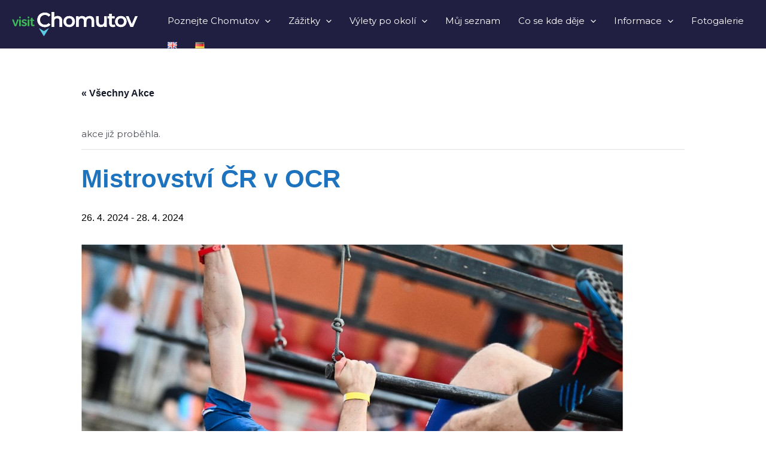

--- FILE ---
content_type: text/css
request_url: https://visit.chomutov.cz/wp-content/themes/visit-chomutov-child/style.css?ver=6.2.2
body_size: 183
content:
/*
Theme Name: Visit Chomutov Child
Theme URI: https://visit.chomutov.cz/
Template: astra
Author: trifor.cz
Author URI: https://www.trifor.cz
Description:
Tags: 
Version: 3.7.5.1635967367
Updated: 2021-11-03 20:22:47

*/



--- FILE ---
content_type: text/css
request_url: https://visit.chomutov.cz/wp-content/themes/visit-chomutov-child/custom.css?ver=1.1
body_size: 3909
content:
/* general */
.site-content {
    padding-top:    60px;
}
.green {
    color:  #40ad50;
}
body .submenu-with-border .sub-menu .menu-link {
    color: #000000;
}
.ast-sticky-main-shrink .ast-sticky-shrunk .site-logo-img img {
    width: 210px;
}


/* button */
body .vc_btn3.vc_btn3-color-grey.vc_btn3-style-modern {
    background-color:   transparent;
    border-color:   #232244;
    border-radius: 50px;
    font-weight: 700;
    color: #232244;
    text-decoration: none;
    padding-right: 60px;
    background: url("/wp-content/themes/visit-chomutov-child/img/triangle_blue_dark.svg") 80% center no-repeat;
    background-size:    10px;
}
body .textOverPhoto .vc_btn3.vc_btn3-color-grey.vc_btn3-style-modern {
    border-color:   #ffffff;
    color: #ffffff;
    background-color:   transparent;
    background: url("/wp-content/themes/visit-chomutov-child/img/triangle_white.svg") 80% center no-repeat;
    background-size:    10px;
}
body .vc_btn3.vc_btn3-color-grey.vc_btn3-style-modern:hover {
    border-color:   #40ad50;
    color: #ffffff;
    text-decoration: none;
    background: #40ad50 url("/wp-content/themes/visit-chomutov-child/img/triangle_white.svg") 80% center no-repeat;
    background-size:    10px;
}


/* titles */
h2, .entry-content h2 {
    letter-spacing: -3px;
}
h2 strong, .entry-content h2 strong {
    color:  #40ad50;
}
h3, .entry-content h3 {
    letter-spacing: -1px;
}
.homePosts h2,
.parallaxC h2
{
    background: url(/wp-content/themes/visit-chomutov-child/img/triangle_grey_to_right.svg) 0px 10px no-repeat;
    background-size: 71px;
    margin-left: -15px;
    padding-left: 15px;
}


/* corners */
.cornerLeftTop img {
    border-top-left-radius: 50px;
}
.cornerLeftBottom img {
    border-bottom-left-radius: 50px;
}
.cornerRightTop img {
    border-top-right-radius: 50px;
}
.cornerRightBottom img {
    border-bottom-right-radius: 50px;
}
.cornerTwin img {
    border-top-left-radius: 50px;
    border-bottom-right-radius: 50px;
}
.cornerTwin2 img {
    border-top-right-radius: 50px;
    border-bottom-left-radius: 50px;
}


/* head */
.site-logo-img img {
    width: 210px;
}
.headContent {
    position: relative;
}
.headContentBg {
    background-size:    cover;
    background-position: center;
    position: relative;
    padding-top: 150px;
    padding-bottom: 250px;    
    background-image: url(/wp-content/uploads/2021/11/head_kamencove-jezero-01.jpg);
}
body.single-post .headContentBg {
    padding-bottom: 100px;
}
.headContentBg:before {
    display: block;
    position: absolute;
    top: 0;
    background: linear-gradient(90deg, rgba(0,0,0,0.7) 50%, rgba(0,0,0,0) 50%);
    height: 100%;
    width: 100%;
    content: '';
}
.headContent .textFileds {
    position:   relative;
    width: 50%;
    float: left;
}
.headContent .textPhotoFileds {
    position:   relative;
    float: right;
    width: 40%;
    padding-top: 70px;
}
.headContent .symbolOver {
    position:   relative;
    float: right;
    width: 50%;
    text-align: center;
    margin-top: -100px;
}
.headContent .symbolOver img {
    max-height: 520px;
}
.headContent .ast-container:after {
  content: "";
  display: table;
  clear: both;
}
.headContent .textFileds h2 {
    color:  #fff;
    font-weight:    bold;
    font-size:  72px;
    letter-spacing: -4px;
    line-height: 100%;
}
.headContent .textFileds h2.green {
    color:  #40ad50;
}
.headContent .textFileds h4,
.headContent .textPhotoFileds h4
{
    color:  #fff;
    font-weight:    bold;
    font-size:  16px;
    line-height: 100%;    
}
.headContent .textFileds h4 span {
    background: url("/wp-content/themes/visit-chomutov-child/img/triangle_white.svg") right center no-repeat;
    background-size: 8px;
    padding-right: 13px;
}
.headContent .textFileds p,
.headContent .textPhotoFileds p
{
    color:  #fff;
    font-size:  16px;
    max-width:  80%;
}
.headContent .textPhotoFileds p
{
    background: url("/wp-content/themes/visit-chomutov-child/img/triangle_green.svg") left bottom no-repeat;
    background-size: 30px;
    padding-bottom: 25px;
}

div.underHeader {
    position:   absolute;
    bottom: -1px;
    width:  100%;
}
div.underHeader img {
    width:  100%;
    height: auto;
}




/****************/
/* homepage */
/****************/
.textOverPhoto {
    color:  #fff;
    position:   relative;
}
.vc_section.textOverPhoto.vc_section-has-fill {
    padding:    190px 0;
    position:   relative;
}
.vc_section.textOverPhoto.vc_section-has-fill::after {
    content: "";
    position: absolute;
    top: 0;
    left: 0;
    width: 100%;
    height: 100%;
    background: rgba(0,0,0,0.5);
    opacity: .7;
}
.textOverPhoto h2,
.entry-content .textOverPhoto h2
{
    color:  #fff;
}
.textOverPhoto .rightInfo .wpb_content_element {
    margin-bottom:  0;
}
.textOverPhoto .rightInfo p {
    color: #fff;
    font-size: 16px;
    max-width: 80%; 
    padding-bottom: 30px;
    background: url(/wp-content/themes/visit-chomutov-child/img/triangle_green.svg) left bottom no-repeat;
    background-size: 30px;
}
.textOverPhoto .rightInfo h4 {
    color: #fff;
    font-weight: bold;
    font-size: 16px;
    line-height: 100%;
}
.parallaxC {
    padding-top:    0 !important;
}
.parallaxC .vc_parallax .vc_parallax-inner {
    left: 1px;
    right: 1px;
}
.parallaxC > div.vc_row > div.vc_col-sm-8 > div.vc_column-inner {
    padding:    0;
    margin: 0;
}
.parallaxC > div.vc_row > div.vc_col-sm-8 > div.vc_column-inner .wpb_content_element {
    margin-bottom:  0;
}
.homeBlockPadding {
    padding:    190px 0 !important;
    position:   relative;
}
.homeBlockPadding .symbolOver::after {
    content: "";
    position: absolute;
    top: 15%;
    left: 15%;
    width: 70%;
    height: 70%;
    background: url(/wp-content/uploads/2021/11/visit-chomutov-symbol-white-50-transparent.svg) center no-repeat;
    opacity: .7;
    z-index:    1;
}







/* výpis rubrik */
.pageExplore div.wpb_wrapper div.wpb_single_image {
    position:   relative;
    transition: all .2s ease-in-out;
}
.pageExplore div.wpb_wrapper div.wpb_single_image:hover {
    transform: scale(1.02);
}
.pageExplore div.wpb_wrapper div.wpb_single_image h2.wpb_heading {
    position:   absolute;
    bottom: 0px;
    left:   0px;
    width:  50%;
    background: rgba(0,0,0,0.5);
    padding:    30px 40px 30px 30px;
    color:  #fff;
    text-align: left;
    margin: 0;
    font-size: 20px;
    font-weight: 700;
    line-height: 1.3;
    color: #fff;
    letter-spacing: -1px;
}







/* výpis příspěvků */
.postExt {
    float:  left;
    width:  25%;
    position:   relative;
    padding:    10px;
    transition: all .2s ease-in-out;
}
.postExt:hover {
    transform: scale(1.02);    
}
.postExt .wpfp-span h1,
.postExt .wpfp-span p,
.entry-content .wpfp-span h1,
.entry-content .wpfp-span p
{
    display:    none;
}
.postExt .thumb {
}
.postExt .ast-grid-common-col {
    padding-left: 0px;
    padding-right: 0px;
    margin-bottom:  0;
}
span.wpfp-span img.wpfp-img {
    display:    none !important;
}
.postExt:nth-child(1) div.thumb img,
.postExt:nth-child(7) div.thumb img,
.postExt:nth-child(13) div.thumb img
{
    border-top-left-radius: 50px;
    border-bottom-right-radius: 50px;
}
.postExt:nth-child(4) div.thumb img,
.postExt:nth-child(10) div.thumb img,
.postExt:nth-child(16) div.thumb img
{
    border-top-right-radius: 50px;
    border-bottom-left-radius: 50px;
}
.homePosts .postExt {
    width:  50%;
}
.postExt:nth-child(4n+1) {
    clear:  left;
}
.homePosts .postExt:nth-child(4n+1) {
    clear: none;
}
.homePosts .postExt:nth-child(2n+1) {
    clear: left;
}
.postExt .addFav span,
.postExt .removeFav span
{
    display:    none;
}
.postExt .addFav,
.postExt .removeFav,
a.wpfp-link.remove-parent
{
    background: url("/wp-content/themes/visit-chomutov-child/img/icon_add.png") center center no-repeat;
    position:   absolute;
    top:    31px;
    right:  31px;
    width:  46px;
    height: 46px;
    transition: all .2s ease-in-out;
    border-radius:  50px;
}
.postExt .removeFav,
a.wpfp-link.remove-parent
{
    background: url("/wp-content/themes/visit-chomutov-child/img/icon_remove.png") center center no-repeat;
}
a.wpfp-link.remove-parent {
    z-index:    1;
    text-indent: -9999px;
    white-space: nowrap;
}
.postExt .addFav:hover,
.postExt .removeFav:hover,
a.wpfp-link.remove-parent:hover
{
    transform: scale(1.02);
    -webkit-box-shadow: 0px 0px 15px 7px rgba(255,255,255,0.48); 
    box-shadow: 0px 0px 15px 7px rgba(255,255,255,0.48);
}
.postExt h4 {
    position:   absolute;
    bottom: -10px;
    left:   10px;
    width:  calc(100% - 20px);
    background: rgba(0,0,0,0.5);
    padding:    30px 40px 30px 30px;
    color:  #fff;
}
.postExt div.post-thumb-img-content a img {
    object-fit: cover;
    height: 315px;
}
body.single-post .removeFav,
body.single-post .addFav
{
    text-align: center;
    background: url("/wp-content/themes/visit-chomutov-child/img/icon_add.png") center top no-repeat;
    padding-top: 40px;
    margin-bottom:  50px;
    transition: all .2s ease-in-out;
}
body.single-post .removeFav {
    background: url("/wp-content/themes/visit-chomutov-child/img/icon_remove.png") center top no-repeat;
}
body.single-post a.wpfp-link {
    text-decoration:    none;
}
.page .postExt .entry-header {
    margin: 0 !important;
    padding:    0 !important;
}
.ast-single-post .postExt h2 {
    margin: 0;
    font-size: 20px;
    font-weight: 700;
    line-height: 1.3;
    color: #fff;
}
.ast-single-post .postExt h2.entry-title a {
    position:   absolute;
    bottom: 10px;
    left:   10px;
    width:  calc(100% - 20px);
    background: rgba(0,0,0,0.5);
    padding:    30px 40px 30px 30px;
    color:  #fff;
    text-decoration:    none;
    font-weight: 700;
    letter-spacing: -1px;
}

.postExt:nth-child(1) h4,
.postExt:nth-child(7) h4,
.postExt:nth-child(13) h4,
.ast-single-post .postExt:nth-child(1) h2.entry-title a,
.ast-single-post .postExt:nth-child(7) h2.entry-title a,
.ast-single-post .postExt:nth-child(13) h2.entry-title a
{
    border-bottom-right-radius: 50px;
}
.postExt:nth-child(4) h4,
.postExt:nth-child(10) h4,
.postExt:nth-child(16) h4,
.ast-single-post .postExt:nth-child(4) h2.entry-title a,
.ast-single-post .postExt:nth-child(10) h2.entry-title a,
.ast-single-post .postExt:nth-child(16) h2.entry-title a
{
    border-bottom-left-radius: 50px;
}
.entry-content .postExt h4 {
    font-size:  20px;
    font-weight:    700;
    line-height: 1.3;
    color:  #fff;
}
.ast-single-post .entry-content .postExt h4 a {
    color:  #fff;
    text-decoration:    none;
}
.postHomeBig .postExt {
    float:  none;
    width:  100%;
}






/* foto galerie */
body .ngg-thumbnail {
    float: right;
}
body .ngg-albumoverview.default-view .ngg-thumbnail {
    margin-right: 0px;
    margin-left: 20px;
}
body .ngg-albumoverview {
    margin-top: 0px;
}
body .ngg-albumoverview.default-view .ngg-album {
    border: 0px;
    border-bottom: 1px solid rgba(150,150,150,.4);
}
.ngg-album:nth-child(odd) .ngg-thumbnail img {
    border-top-left-radius: 50px;
    border-bottom-right-radius: 50px;
}
.ngg-album:nth-child(even) .ngg-thumbnail img {
    border-top-right-radius: 50px;
    border-bottom-left-radius: 50px;
}



/* příspěvky */
.contentInfos {
    padding-bottom: 30px;
}
.contentInfos .wpb_content_element {
    margin-bottom:  0;
}
.contentInfos h4 {
    font-weight:    bold;
}
.contentInfos .infoOpen,
.contentInfos .infoAddress,
.contentInfos .infoEnter
{
    background: url("/wp-content/themes/visit-chomutov-child/img/icon_open.png") left top no-repeat;
    padding-left:   70px;
    margin-bottom:  20px;
    min-height: 80px;
}
.contentInfos .infoAddress {
    background: url("/wp-content/themes/visit-chomutov-child/img/icon_address.png") left top no-repeat;
}
.contentInfos .infoEnter {
    background: url("/wp-content/themes/visit-chomutov-child/img/icon_enter.png") left top no-repeat;
}
.contentInfos .infoOpen h4 {
    color:  #40ad50;
}
.contentInfos .infoAddress h4 {
    color:  #6bc8e4;
}
.contentInfos .infoEnter h4 {
    color:  #f0800f;
}
.iconOverImage {
    color:  #fff;
}
.entry-content .iconOverImage h2 {
    color:  #fff;
    padding: 100px 50px;
}
.iconOverImage > div > .vc_column-inner {
    background-size: contain;
    background-repeat: no-repeat;
    background-position: center;
}
.pageHalfPhoto p {
    max-width:  70%;
}
.pageHalfPhoto > div.vc_parallax::after {
    content: "";
    position: absolute;
    top: 0;
    left: 0;
    width: 100%;
    height: 100%;
    background: rgba(0,0,0,0.5);
    opacity: .7;
}




/* podobné příspěvky */
.ast-single-related-posts-container .ast-related-posts-title {
    background: url("/wp-content/themes/visit-chomutov-child/img/triangle_grey.svg") center center no-repeat;
    background-size: 90px;
    padding: 30px 0;
    font-size: 2.2666666666667rem;
    font-weight: 500;
    line-height: 1;
    letter-spacing: -1px;
}
.ast-related-posts-title-section {
    border-top: 0;
}
.ast-related-post-content a img {
    object-fit: cover;
    height: 315px;
}
.ast-related-post-content .entry-header {
    margin: 0 !important;
}
.ast-related-post-content .entry-header .ast-related-post-title a {
    font-size: 20px;
    font-weight: 700;
    line-height: 1.3;
    position: absolute;
    bottom: 15px;
    left: 0px;
    width: 100%;
    background: rgba(0,0,0,0.5);
    padding: 30px 40px 30px 30px;
    color: #fff;
}
.ast-related-posts-wrapper .ast-related-post {
    transition: all .2s ease-in-out;
}
.ast-related-posts-wrapper .ast-related-post:hover {
    transform: scale(1.02);    
}
.ast-related-posts-wrapper .ast-related-post:nth-child(1) a img,
.ast-related-posts-wrapper .ast-related-post:nth-child(7) a img,
.ast-related-posts-wrapper .ast-related-post:nth-child(13) a img
{
    border-top-left-radius: 50px;
    border-bottom-right-radius: 50px;
}
.ast-related-posts-wrapper .ast-related-post:nth-child(4) a img,
.ast-related-posts-wrapper .ast-related-post:nth-child(10) a img,
.ast-related-posts-wrapper .ast-related-post:nth-child(16) a img
{
    border-top-right-radius: 50px;
    border-bottom-left-radius: 50px;
}


.ast-related-posts-wrapper .ast-related-post:nth-child(1) a,
.ast-related-posts-wrapper .ast-related-post:nth-child(7) a,
.ast-related-posts-wrapper .ast-related-post:nth-child(13) a
{
    border-bottom-right-radius: 50px;
}
.ast-related-posts-wrapper .ast-related-post:nth-child(4) a,
.ast-related-posts-wrapper .ast-related-post:nth-child(10) a,
.ast-related-posts-wrapper .ast-related-post:nth-child(16) a
{
    border-bottom-left-radius: 50px;
}





/* galerie */
.pageGallery {
}
.pageGallery h3 {
    background: url("/wp-content/themes/visit-chomutov-child/img/triangle_grey.svg") center center no-repeat;
    background-size: 90px;
    padding: 30px 0;
}



/* links */
.pageLinks {
    border-top-left-radius: 50px;
    border-bottom-right-radius: 50px;
    margin-bottom:  60px;    
}
.pageLinks .vc_row {
    background: rgba(0,0,0,0.7);
    border-bottom-right-radius: 50px;
    padding: 30px 30px 0 30px;
}
.vc_section.pageLinks.vc_section-has-fill {
    padding:    300px 0px 0 0;
    background-size: cover;
    background-position: center;
}
.pageLinks .wpb_text_column {
    float:  left;
}
.pageLinks .wpb_text_column h3 {
    color:  #fff;
}
.pageLinks .wpb_single_image {
    display:    inline;
    float:  right;
    margin-right:   20px;    
}
.pageLinks .wpb_single_image img {
    max-width:  35px;
}





/* kalendar */
body.single-tribe_events div.headContent,
body.tribe-events-page-template div.headContent
{
    display:none;
}
.tribe-events-schedule h2,
.tribe-events-related-events-title
{
    letter-spacing: 0px;
}
.tribe-common h2 {
    letter-spacing: 0px;
}
.tribe-common--breakpoint-medium.tribe-events .tribe-events-calendar-list__event-row {
    border-bottom: 1px solid #cdcdcd;
    padding-bottom: 37px;
}
.tribe-events--filter-bar-vertical.tribe-common--breakpoint-medium .tribe-events-l-container,
#tribe-events-pg-template
{
    padding-top: 0;
}
.tribe-events-single-event-description span.wpfp-span {
    display:    none;
}
body .tribe-common .tribe-common-form-control-checkbox__input:checked {
    background: #0170b9;
}
body .tribe-common .tribe-common-form-control-checkbox__input:checked:before {
}
body .tribe-common .tribe-events-calendar-list__event-venue-address {
    display:    none;
}
.tribe-events-calendar-list__event-row:nth-child(even) .tribe-events-calendar-list__event-featured-image {
    border-top-left-radius: 50px;
    border-bottom-right-radius: 50px;
}
.tribe-events-calendar-list__event-row:nth-child(odd) .tribe-events-calendar-list__event-featured-image {
    border-top-right-radius: 50px;
    border-bottom-left-radius: 50px;
}
.tribe-events-calendar-list__event-row .tribe-events-calendar-list__event-featured-image {
    width: 253px;
    height: 190px;
    object-fit: cover;
}
.tribe-events .tribe-events-c-subscribe-dropdown .tribe-events-c-subscribe-dropdown__button:hover,
.tribe-events .tribe-events-c-subscribe-dropdown .tribe-events-c-subscribe-dropdown__button:focus,
.tribe-events .tribe-events-c-subscribe-dropdown .tribe-events-c-subscribe-dropdown__button.tribe-events-c-subscribe-dropdown__button--active
{
    background-color: var(--tec-color-text-events-title);
}
.tribe-common .tribe-common-c-btn-border {
    border-color: var(--tec-color-text-events-title);
}
.tribe-events .tribe-events-c-subscribe-dropdown .tribe-events-c-subscribe-dropdown__button {
    color: var(--tec-color-text-events-title);
}
.tribe-events .tribe-events-c-subscribe-dropdown .tribe-events-c-subscribe-dropdown__button-text.tribe-events-c-subscribe-dropdown__button--active,
.tribe-events .tribe-events-c-subscribe-dropdown .tribe-events-c-subscribe-dropdown .tribe-events-c-subscribe-dropdown__button-text
{
    color:  #fff;
}
.tribe-events .tribe-events-c-subscribe-dropdown .tribe-events-c-subscribe-dropdown__button:hover button {
    color:  #fff;
}







/* footer */
.ast-footer-copyright a {
    color:  #fff;
}
.ast-footer-copyright a:hover {
    color:  #40ad50;
}
.pageFooter {
    background: #1e2041 url("/wp-content/themes/visit-chomutov-child/img/footer_triangle.png") 120% center no-repeat;
    padding:    80px 0;
    color:  #fff;
    margin-top: 50px;
}
.pageFooter a {
    color:  #fff;
}
.pageFooter .footerLogo img {
    min-width: 226px;
    height: auto;
}






/* responzive */
@media (max-width: 1500px) {
  .headContentBg {
      padding-top: 100px;
      padding-bottom: 180px;
  }
  .headContent .textFileds h2 {
      font-size: 52px;
      letter-spacing: -2px;
  }
}

@media (max-width: 1280px) {
  .entry-content .postExt h4 {
      font-size: 16px;
  }
  .postExt h4 {
      padding: 20px 30px 20px 20px;
  }
}

@media (max-width: 921px) {
  h2, .entry-content h2 {
      letter-spacing: 0px;
  }
  .parallaxC div.vc_col-sm-8 {
    display:    none !important;    
  }
  .parallaxC div.vc_col-sm-4 {
    width:  100%;
    padding:    50px 0;
  }
  .postExt {
      width: 33.3%;
  }
  .postExt:nth-child(4n+1) {
      clear:  none;
  }
  .postExt:nth-child(3n+1) {
      clear:  left;
  }
}

@media (max-width: 700px) {
  .postExt {
      width: 50%;
  }
  .postExt:nth-child(3n+1) {
      clear:  none;
  }
  .postExt:nth-child(2n+1) {
      clear:  left;
  }
  .ast-site-title-wrap {
    display:    none;
  }
  .headContent .textFileds {
      width: 100%;
      float: none;
  }
  .headContentBg {
      padding-top: 30px;
      padding-bottom: 70px;
  }
  div.underHeader {
    width:  100%;
    overflow: hidden;
  }
  div.underHeader img {
      width: 200%;
      max-width: 200%;
      overflow: hidden;
  }
  .headContent .textPhotoFileds {
      width: 70%;
      margin-top:   30px;
  }
  .headContentBg:before {
      background: linear-gradient(180deg, rgba(0,0,0,0.4) 100%, rgba(0,0,0,0) 100%);
  }
  .headContent .textFileds h2 {
      font-size: 42px;
      letter-spacing: -1px;
  }
  .headContent .symbolOver {
      display:  none;
  }
  .pageHalfPhoto p {
      max-width: 100%;
  }
  h3, .entry-content h3 {
      letter-spacing: 0px;
  }
}

@media (max-width: 444px) {
  .postExt {
      width: 100%;
      float:    none;
  }
  .homePosts .postExt {
      width: 100%;
  }
  .postExt {
      float: none;
  }
  .homeBlockPadding {
    padding: 50px 15px !important;
  }
  .pageExplore div.wpb_wrapper div.wpb_single_image h2.wpb_heading {
      width: 100%;
      padding: 10px 20px 10px 20px;
      font-size: 16px;
      letter-spacing: 0px;
      position: relative;
      background:   #000;
  }
}




--- FILE ---
content_type: image/svg+xml
request_url: https://visit.chomutov.cz/wp-content/uploads/2021/11/visit_chomutov_logo_white_svg.svg
body_size: 4800
content:
<?xml version="1.0" encoding="utf-8"?>
<!-- Generator: Adobe Illustrator 23.0.1, SVG Export Plug-In . SVG Version: 6.00 Build 0)  -->
<svg version="1.1" id="Vrstva_1" xmlns="http://www.w3.org/2000/svg" xmlns:xlink="http://www.w3.org/1999/xlink" x="0px" y="0px"
	 viewBox="0 0 359.8 69.2" style="enable-background:new 0 0 359.8 69.2;" xml:space="preserve">
<style type="text/css">
	.st0{fill:#5DC9E2;}
	.st1{fill:#41B75E;}
	.st2{fill:#FFFFFF;}
</style>
<g>
	<polygon class="st0" points="91.4,54.5 76.8,45.7 91.4,69.2 106,45.7 	"/>
	<g>
		<path class="st1" d="M14.9,21.1h4.7l-7.4,19.3H7.4L0,21.1l4.9,0L10,35.8L14.9,21.1z M22.9,13c-1.5,0-2.5,1.1-2.5,2.6
			c0,1.5,1,2.6,2.5,2.6s2.5-1.1,2.5-2.6C25.4,14,24.4,13,22.9,13 M20.5,40.4h4.7V21.1h-4.7V40.4z M32.4,26.2c0-1.2,1.1-1.7,2.6-1.7
			c1.7,0,3.8,0.6,5.7,1.8l1.7-3.4c-1.9-1.3-4.5-2.1-7.1-2.1c-3.9,0-7.3,1.8-7.3,5.8c0,6.9,10,4.9,10,8.5c0,1.3-1.2,1.8-2.9,1.8
			c-2.1,0-4.8-0.9-6.5-2.4L27,37.9c2,1.8,5.1,2.7,8,2.7c4.1,0,7.6-1.9,7.6-5.8C42.6,27.8,32.4,29.5,32.4,26.2 M47.2,13
			c-1.5,0-2.5,1.1-2.5,2.6c0,1.5,1,2.6,2.5,2.6c1.5,0,2.5-1.1,2.5-2.6C49.7,14,48.7,13,47.2,13 M44.9,40.4h4.7V21.1h-4.7V40.4z
			 M63.8,35.7c-1,0.5-2,0.8-2.7,0.8c-1.3,0-2-0.6-2-2.5v-8.7h5.4l-2.1-3.4H59v-5.3h-4.7v5.3h-2.7l0,3.4h2.7v9.5c0,4,2.5,5.8,5.7,5.8
			c1.7,0,3.4-0.5,4.8-1.4L63.8,35.7z"/>
		<path class="st2" d="M72.6,22.4c0-12,9.2-20.6,21.5-20.6c6.5,0,12.1,2.3,15.8,6.7l-4.8,4.5c-2.9-3.1-6.5-4.7-10.7-4.7
			c-8.3,0-14.3,5.8-14.3,14.1c0,8.2,6,14.1,14.3,14.1c4.2,0,7.8-1.5,10.7-4.7l4.8,4.6c-3.7,4.3-9.3,6.7-15.9,6.7
			C81.7,43,72.6,34.4,72.6,22.4"/>
		<path class="st2" d="M143.6,24.9v17.5h-7.2V25.9c0-5.4-2.7-8.1-7.3-8.1c-5.1,0-8.5,3.1-8.5,9.2v15.4h-7.2V0h7.2v15.4
			c2.3-2.5,5.9-3.9,10.2-3.9C138.1,11.6,143.6,15.7,143.6,24.9"/>
		<path class="st2" d="M147.6,27.2c0-9.2,6.9-15.6,16.3-15.6c9.5,0,16.3,6.5,16.3,15.6s-6.8,15.7-16.3,15.7
			C154.5,42.9,147.6,36.3,147.6,27.2 M172.9,27.2c0-5.8-3.9-9.6-9.1-9.6c-5.1,0-9,3.7-9,9.6c0,5.8,3.9,9.6,9,9.6
			C169,36.7,172.9,33,172.9,27.2"/>
		<path class="st2" d="M235.2,24.9v17.5h-7.2V25.9c0-5.4-2.5-8.1-6.9-8.1c-4.7,0-8,3.1-8,9.2v15.5h-7.2V25.9c0-5.4-2.5-8.1-6.9-8.1
			c-4.7,0-8,3.1-8,9.2v15.5h-7.2V11.9h6.8v3.9c2.3-2.7,5.8-4.2,10-4.2c4.5,0,8.2,1.7,10.3,5.1c2.5-3.1,6.6-5.1,11.4-5.1
			C230.1,11.6,235.2,15.7,235.2,24.9"/>
		<path class="st2" d="M271.1,11.9v30.6h-6.8v-3.9c-2.3,2.8-5.9,4.3-9.8,4.3c-7.8,0-13.2-4.3-13.2-13.5V11.9h7.2v16.5
			c0,5.6,2.6,8.2,7.2,8.2c5,0,8.4-3.1,8.4-9.2V11.9H271.1z"/>
		<path class="st2" d="M296,40.8c-1.7,1.4-4.3,2.1-6.9,2.1c-6.7,0-10.5-3.5-10.5-10.3V17.9h-5v-5.7h5v-7h7.2v7h8.2v5.7h-8.2v14.5
			c0,3,1.5,4.6,4.2,4.6c1.5,0,2.9-0.4,4-1.3L296,40.8z"/>
		<path class="st2" d="M295.5,27.2c0-9.2,6.9-15.6,16.3-15.6c9.5,0,16.3,6.5,16.3,15.6s-6.8,15.7-16.3,15.7
			C302.4,42.9,295.5,36.3,295.5,27.2 M320.8,27.2c0-5.8-3.9-9.6-9.1-9.6c-5.1,0-9,3.7-9,9.6c0,5.8,3.9,9.6,9,9.6
			C316.9,36.7,320.8,33,320.8,27.2"/>
		<polygon class="st2" points="359.8,11.9 346.7,42.5 339.3,42.5 326.2,11.9 333.6,11.9 343.1,34.6 352.9,11.9 		"/>
		<path class="st2" d="M72.6,22.4c0-12,9.2-20.6,21.5-20.6c6.5,0,12.1,2.3,15.8,6.7l-4.8,4.5c-2.9-3.1-6.5-4.7-10.7-4.7
			c-8.3,0-14.3,5.8-14.3,14.1c0,8.2,6,14.1,14.3,14.1c4.2,0,7.8-1.5,10.7-4.7l4.8,4.6c-3.7,4.3-9.3,6.7-15.9,6.7
			C81.7,43,72.6,34.4,72.6,22.4"/>
		<path class="st2" d="M143.6,24.9v17.5h-7.2V25.9c0-5.4-2.7-8.1-7.3-8.1c-5.1,0-8.5,3.1-8.5,9.2v15.4h-7.2V0h7.2v15.4
			c2.3-2.5,5.9-3.9,10.2-3.9C138.1,11.6,143.6,15.7,143.6,24.9"/>
		<path class="st2" d="M147.6,27.2c0-9.2,6.9-15.6,16.3-15.6c9.5,0,16.3,6.5,16.3,15.6s-6.8,15.7-16.3,15.7
			C154.5,42.9,147.6,36.3,147.6,27.2 M172.9,27.2c0-5.8-3.9-9.6-9.1-9.6c-5.1,0-9,3.7-9,9.6c0,5.8,3.9,9.6,9,9.6
			C169,36.7,172.9,33,172.9,27.2"/>
		<path class="st2" d="M235.2,24.9v17.5h-7.2V25.9c0-5.4-2.5-8.1-6.9-8.1c-4.7,0-8,3.1-8,9.2v15.5h-7.2V25.9c0-5.4-2.5-8.1-6.9-8.1
			c-4.7,0-8,3.1-8,9.2v15.5h-7.2V11.9h6.8v3.9c2.3-2.7,5.8-4.2,10-4.2c4.5,0,8.2,1.7,10.3,5.1c2.5-3.1,6.6-5.1,11.4-5.1
			C230.1,11.6,235.2,15.7,235.2,24.9"/>
		<path class="st2" d="M271.1,11.9v30.6h-6.8v-3.9c-2.3,2.8-5.9,4.3-9.8,4.3c-7.8,0-13.2-4.3-13.2-13.5V11.9h7.2v16.5
			c0,5.6,2.6,8.2,7.2,8.2c5,0,8.4-3.1,8.4-9.2V11.9H271.1z"/>
		<path class="st2" d="M296,40.8c-1.7,1.4-4.3,2.1-6.9,2.1c-6.7,0-10.5-3.5-10.5-10.3V17.9h-5v-5.7h5v-7h7.2v7h8.2v5.7h-8.2v14.5
			c0,3,1.5,4.6,4.2,4.6c1.5,0,2.9-0.4,4-1.3L296,40.8z"/>
		<path class="st2" d="M295.5,27.2c0-9.2,6.9-15.6,16.3-15.6c9.5,0,16.3,6.5,16.3,15.6s-6.8,15.7-16.3,15.7
			C302.4,42.9,295.5,36.3,295.5,27.2 M320.8,27.2c0-5.8-3.9-9.6-9.1-9.6c-5.1,0-9,3.7-9,9.6c0,5.8,3.9,9.6,9,9.6
			C316.9,36.7,320.8,33,320.8,27.2"/>
		<polygon class="st2" points="359.8,11.9 346.7,42.5 339.3,42.5 326.2,11.9 333.6,11.9 343.1,34.6 352.9,11.9 		"/>
	</g>
</g>
</svg>


--- FILE ---
content_type: image/svg+xml
request_url: https://visit.chomutov.cz/wp-content/themes/visit-chomutov-child/img/under_header.svg
body_size: 478
content:
<?xml version="1.0" encoding="utf-8"?>
<!-- Generator: Adobe Illustrator 23.0.1, SVG Export Plug-In . SVG Version: 6.00 Build 0)  -->
<svg version="1.1" id="Vrstva_1" xmlns="http://www.w3.org/2000/svg" xmlns:xlink="http://www.w3.org/1999/xlink" x="0px" y="0px"
	 viewBox="0 0 1700.8 149.6" style="enable-background:new 0 0 1700.8 149.6;" xml:space="preserve">
<style type="text/css">
	.st0{fill:#FFFFFF;}
</style>
<polygon class="st0" points="0,0 850.4,149.6 0,149.6 "/>
</svg>


--- FILE ---
content_type: image/svg+xml
request_url: https://visit.chomutov.cz/wp-content/uploads/2021/11/visit_chomutov_logo_white_svg.svg
body_size: 4800
content:
<?xml version="1.0" encoding="utf-8"?>
<!-- Generator: Adobe Illustrator 23.0.1, SVG Export Plug-In . SVG Version: 6.00 Build 0)  -->
<svg version="1.1" id="Vrstva_1" xmlns="http://www.w3.org/2000/svg" xmlns:xlink="http://www.w3.org/1999/xlink" x="0px" y="0px"
	 viewBox="0 0 359.8 69.2" style="enable-background:new 0 0 359.8 69.2;" xml:space="preserve">
<style type="text/css">
	.st0{fill:#5DC9E2;}
	.st1{fill:#41B75E;}
	.st2{fill:#FFFFFF;}
</style>
<g>
	<polygon class="st0" points="91.4,54.5 76.8,45.7 91.4,69.2 106,45.7 	"/>
	<g>
		<path class="st1" d="M14.9,21.1h4.7l-7.4,19.3H7.4L0,21.1l4.9,0L10,35.8L14.9,21.1z M22.9,13c-1.5,0-2.5,1.1-2.5,2.6
			c0,1.5,1,2.6,2.5,2.6s2.5-1.1,2.5-2.6C25.4,14,24.4,13,22.9,13 M20.5,40.4h4.7V21.1h-4.7V40.4z M32.4,26.2c0-1.2,1.1-1.7,2.6-1.7
			c1.7,0,3.8,0.6,5.7,1.8l1.7-3.4c-1.9-1.3-4.5-2.1-7.1-2.1c-3.9,0-7.3,1.8-7.3,5.8c0,6.9,10,4.9,10,8.5c0,1.3-1.2,1.8-2.9,1.8
			c-2.1,0-4.8-0.9-6.5-2.4L27,37.9c2,1.8,5.1,2.7,8,2.7c4.1,0,7.6-1.9,7.6-5.8C42.6,27.8,32.4,29.5,32.4,26.2 M47.2,13
			c-1.5,0-2.5,1.1-2.5,2.6c0,1.5,1,2.6,2.5,2.6c1.5,0,2.5-1.1,2.5-2.6C49.7,14,48.7,13,47.2,13 M44.9,40.4h4.7V21.1h-4.7V40.4z
			 M63.8,35.7c-1,0.5-2,0.8-2.7,0.8c-1.3,0-2-0.6-2-2.5v-8.7h5.4l-2.1-3.4H59v-5.3h-4.7v5.3h-2.7l0,3.4h2.7v9.5c0,4,2.5,5.8,5.7,5.8
			c1.7,0,3.4-0.5,4.8-1.4L63.8,35.7z"/>
		<path class="st2" d="M72.6,22.4c0-12,9.2-20.6,21.5-20.6c6.5,0,12.1,2.3,15.8,6.7l-4.8,4.5c-2.9-3.1-6.5-4.7-10.7-4.7
			c-8.3,0-14.3,5.8-14.3,14.1c0,8.2,6,14.1,14.3,14.1c4.2,0,7.8-1.5,10.7-4.7l4.8,4.6c-3.7,4.3-9.3,6.7-15.9,6.7
			C81.7,43,72.6,34.4,72.6,22.4"/>
		<path class="st2" d="M143.6,24.9v17.5h-7.2V25.9c0-5.4-2.7-8.1-7.3-8.1c-5.1,0-8.5,3.1-8.5,9.2v15.4h-7.2V0h7.2v15.4
			c2.3-2.5,5.9-3.9,10.2-3.9C138.1,11.6,143.6,15.7,143.6,24.9"/>
		<path class="st2" d="M147.6,27.2c0-9.2,6.9-15.6,16.3-15.6c9.5,0,16.3,6.5,16.3,15.6s-6.8,15.7-16.3,15.7
			C154.5,42.9,147.6,36.3,147.6,27.2 M172.9,27.2c0-5.8-3.9-9.6-9.1-9.6c-5.1,0-9,3.7-9,9.6c0,5.8,3.9,9.6,9,9.6
			C169,36.7,172.9,33,172.9,27.2"/>
		<path class="st2" d="M235.2,24.9v17.5h-7.2V25.9c0-5.4-2.5-8.1-6.9-8.1c-4.7,0-8,3.1-8,9.2v15.5h-7.2V25.9c0-5.4-2.5-8.1-6.9-8.1
			c-4.7,0-8,3.1-8,9.2v15.5h-7.2V11.9h6.8v3.9c2.3-2.7,5.8-4.2,10-4.2c4.5,0,8.2,1.7,10.3,5.1c2.5-3.1,6.6-5.1,11.4-5.1
			C230.1,11.6,235.2,15.7,235.2,24.9"/>
		<path class="st2" d="M271.1,11.9v30.6h-6.8v-3.9c-2.3,2.8-5.9,4.3-9.8,4.3c-7.8,0-13.2-4.3-13.2-13.5V11.9h7.2v16.5
			c0,5.6,2.6,8.2,7.2,8.2c5,0,8.4-3.1,8.4-9.2V11.9H271.1z"/>
		<path class="st2" d="M296,40.8c-1.7,1.4-4.3,2.1-6.9,2.1c-6.7,0-10.5-3.5-10.5-10.3V17.9h-5v-5.7h5v-7h7.2v7h8.2v5.7h-8.2v14.5
			c0,3,1.5,4.6,4.2,4.6c1.5,0,2.9-0.4,4-1.3L296,40.8z"/>
		<path class="st2" d="M295.5,27.2c0-9.2,6.9-15.6,16.3-15.6c9.5,0,16.3,6.5,16.3,15.6s-6.8,15.7-16.3,15.7
			C302.4,42.9,295.5,36.3,295.5,27.2 M320.8,27.2c0-5.8-3.9-9.6-9.1-9.6c-5.1,0-9,3.7-9,9.6c0,5.8,3.9,9.6,9,9.6
			C316.9,36.7,320.8,33,320.8,27.2"/>
		<polygon class="st2" points="359.8,11.9 346.7,42.5 339.3,42.5 326.2,11.9 333.6,11.9 343.1,34.6 352.9,11.9 		"/>
		<path class="st2" d="M72.6,22.4c0-12,9.2-20.6,21.5-20.6c6.5,0,12.1,2.3,15.8,6.7l-4.8,4.5c-2.9-3.1-6.5-4.7-10.7-4.7
			c-8.3,0-14.3,5.8-14.3,14.1c0,8.2,6,14.1,14.3,14.1c4.2,0,7.8-1.5,10.7-4.7l4.8,4.6c-3.7,4.3-9.3,6.7-15.9,6.7
			C81.7,43,72.6,34.4,72.6,22.4"/>
		<path class="st2" d="M143.6,24.9v17.5h-7.2V25.9c0-5.4-2.7-8.1-7.3-8.1c-5.1,0-8.5,3.1-8.5,9.2v15.4h-7.2V0h7.2v15.4
			c2.3-2.5,5.9-3.9,10.2-3.9C138.1,11.6,143.6,15.7,143.6,24.9"/>
		<path class="st2" d="M147.6,27.2c0-9.2,6.9-15.6,16.3-15.6c9.5,0,16.3,6.5,16.3,15.6s-6.8,15.7-16.3,15.7
			C154.5,42.9,147.6,36.3,147.6,27.2 M172.9,27.2c0-5.8-3.9-9.6-9.1-9.6c-5.1,0-9,3.7-9,9.6c0,5.8,3.9,9.6,9,9.6
			C169,36.7,172.9,33,172.9,27.2"/>
		<path class="st2" d="M235.2,24.9v17.5h-7.2V25.9c0-5.4-2.5-8.1-6.9-8.1c-4.7,0-8,3.1-8,9.2v15.5h-7.2V25.9c0-5.4-2.5-8.1-6.9-8.1
			c-4.7,0-8,3.1-8,9.2v15.5h-7.2V11.9h6.8v3.9c2.3-2.7,5.8-4.2,10-4.2c4.5,0,8.2,1.7,10.3,5.1c2.5-3.1,6.6-5.1,11.4-5.1
			C230.1,11.6,235.2,15.7,235.2,24.9"/>
		<path class="st2" d="M271.1,11.9v30.6h-6.8v-3.9c-2.3,2.8-5.9,4.3-9.8,4.3c-7.8,0-13.2-4.3-13.2-13.5V11.9h7.2v16.5
			c0,5.6,2.6,8.2,7.2,8.2c5,0,8.4-3.1,8.4-9.2V11.9H271.1z"/>
		<path class="st2" d="M296,40.8c-1.7,1.4-4.3,2.1-6.9,2.1c-6.7,0-10.5-3.5-10.5-10.3V17.9h-5v-5.7h5v-7h7.2v7h8.2v5.7h-8.2v14.5
			c0,3,1.5,4.6,4.2,4.6c1.5,0,2.9-0.4,4-1.3L296,40.8z"/>
		<path class="st2" d="M295.5,27.2c0-9.2,6.9-15.6,16.3-15.6c9.5,0,16.3,6.5,16.3,15.6s-6.8,15.7-16.3,15.7
			C302.4,42.9,295.5,36.3,295.5,27.2 M320.8,27.2c0-5.8-3.9-9.6-9.1-9.6c-5.1,0-9,3.7-9,9.6c0,5.8,3.9,9.6,9,9.6
			C316.9,36.7,320.8,33,320.8,27.2"/>
		<polygon class="st2" points="359.8,11.9 346.7,42.5 339.3,42.5 326.2,11.9 333.6,11.9 343.1,34.6 352.9,11.9 		"/>
	</g>
</g>
</svg>
